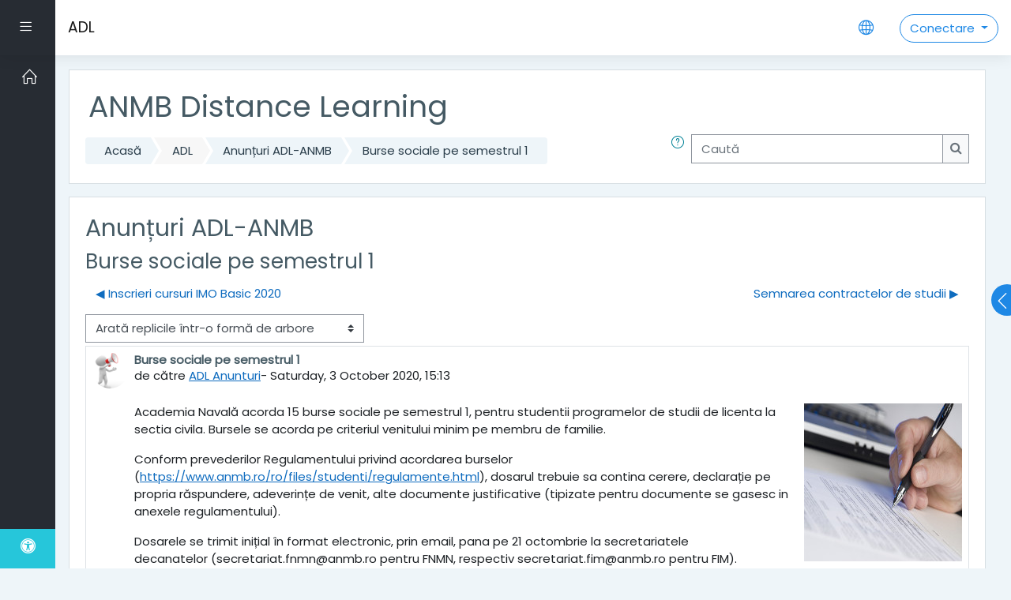

--- FILE ---
content_type: text/html; charset=utf-8
request_url: https://adl.anmb.ro/mod/forum/discuss.php?d=6272
body_size: 13403
content:
<!DOCTYPE html>

    <html  dir="ltr" lang="ro" xml:lang="ro">
    <head>
        <title>ADL: Burse sociale pe semestrul 1</title>
        <link rel="shortcut icon" href="https://adl.anmb.ro/theme/image.php/moove/theme/1731256043/favicon" />
        <meta http-equiv="Content-Type" content="text/html; charset=utf-8" />
<meta name="keywords" content="moodle, ADL: Burse sociale pe semestrul 1" />
<link rel="stylesheet" type="text/css" href="https://adl.anmb.ro/theme/yui_combo.php?rollup/3.17.2/yui-moodlesimple-min.css" /><script id="firstthemesheet" type="text/css">/** Required in order to fix style inclusion problems in IE with YUI **/</script><link rel="stylesheet" type="text/css" href="https://adl.anmb.ro/theme/styles.php/moove/1731256043_1694956756/all" />
<script>
//<![CDATA[
var M = {}; M.yui = {};
M.pageloadstarttime = new Date();
M.cfg = {"wwwroot":"https:\/\/adl.anmb.ro","sesskey":"3mWX4dnXLJ","sessiontimeout":"14400","sessiontimeoutwarning":1200,"themerev":"1731256043","slasharguments":1,"theme":"moove","iconsystemmodule":"core\/icon_system_fontawesome","jsrev":"1731256043","admin":"admin","svgicons":true,"usertimezone":"Europa\/Bucure\u0219ti","contextid":8538,"langrev":1764901202,"templaterev":"1731256043"};var yui1ConfigFn = function(me) {if(/-skin|reset|fonts|grids|base/.test(me.name)){me.type='css';me.path=me.path.replace(/\.js/,'.css');me.path=me.path.replace(/\/yui2-skin/,'/assets/skins/sam/yui2-skin')}};
var yui2ConfigFn = function(me) {var parts=me.name.replace(/^moodle-/,'').split('-'),component=parts.shift(),module=parts[0],min='-min';if(/-(skin|core)$/.test(me.name)){parts.pop();me.type='css';min=''}
if(module){var filename=parts.join('-');me.path=component+'/'+module+'/'+filename+min+'.'+me.type}else{me.path=component+'/'+component+'.'+me.type}};
YUI_config = {"debug":false,"base":"https:\/\/adl.anmb.ro\/lib\/yuilib\/3.17.2\/","comboBase":"https:\/\/adl.anmb.ro\/theme\/yui_combo.php?","combine":true,"filter":null,"insertBefore":"firstthemesheet","groups":{"yui2":{"base":"https:\/\/adl.anmb.ro\/lib\/yuilib\/2in3\/2.9.0\/build\/","comboBase":"https:\/\/adl.anmb.ro\/theme\/yui_combo.php?","combine":true,"ext":false,"root":"2in3\/2.9.0\/build\/","patterns":{"yui2-":{"group":"yui2","configFn":yui1ConfigFn}}},"moodle":{"name":"moodle","base":"https:\/\/adl.anmb.ro\/theme\/yui_combo.php?m\/1731256043\/","combine":true,"comboBase":"https:\/\/adl.anmb.ro\/theme\/yui_combo.php?","ext":false,"root":"m\/1731256043\/","patterns":{"moodle-":{"group":"moodle","configFn":yui2ConfigFn}},"filter":null,"modules":{"moodle-core-lockscroll":{"requires":["plugin","base-build"]},"moodle-core-popuphelp":{"requires":["moodle-core-tooltip"]},"moodle-core-blocks":{"requires":["base","node","io","dom","dd","dd-scroll","moodle-core-dragdrop","moodle-core-notification"]},"moodle-core-dragdrop":{"requires":["base","node","io","dom","dd","event-key","event-focus","moodle-core-notification"]},"moodle-core-languninstallconfirm":{"requires":["base","node","moodle-core-notification-confirm","moodle-core-notification-alert"]},"moodle-core-tooltip":{"requires":["base","node","io-base","moodle-core-notification-dialogue","json-parse","widget-position","widget-position-align","event-outside","cache-base"]},"moodle-core-chooserdialogue":{"requires":["base","panel","moodle-core-notification"]},"moodle-core-actionmenu":{"requires":["base","event","node-event-simulate"]},"moodle-core-event":{"requires":["event-custom"]},"moodle-core-handlebars":{"condition":{"trigger":"handlebars","when":"after"}},"moodle-core-maintenancemodetimer":{"requires":["base","node"]},"moodle-core-notification":{"requires":["moodle-core-notification-dialogue","moodle-core-notification-alert","moodle-core-notification-confirm","moodle-core-notification-exception","moodle-core-notification-ajaxexception"]},"moodle-core-notification-dialogue":{"requires":["base","node","panel","escape","event-key","dd-plugin","moodle-core-widget-focusafterclose","moodle-core-lockscroll"]},"moodle-core-notification-alert":{"requires":["moodle-core-notification-dialogue"]},"moodle-core-notification-confirm":{"requires":["moodle-core-notification-dialogue"]},"moodle-core-notification-exception":{"requires":["moodle-core-notification-dialogue"]},"moodle-core-notification-ajaxexception":{"requires":["moodle-core-notification-dialogue"]},"moodle-core-formchangechecker":{"requires":["base","event-focus","moodle-core-event"]},"moodle-core_availability-form":{"requires":["base","node","event","event-delegate","panel","moodle-core-notification-dialogue","json"]},"moodle-backup-confirmcancel":{"requires":["node","node-event-simulate","moodle-core-notification-confirm"]},"moodle-backup-backupselectall":{"requires":["node","event","node-event-simulate","anim"]},"moodle-course-categoryexpander":{"requires":["node","event-key"]},"moodle-course-dragdrop":{"requires":["base","node","io","dom","dd","dd-scroll","moodle-core-dragdrop","moodle-core-notification","moodle-course-coursebase","moodle-course-util"]},"moodle-course-formatchooser":{"requires":["base","node","node-event-simulate"]},"moodle-course-util":{"requires":["node"],"use":["moodle-course-util-base"],"submodules":{"moodle-course-util-base":{},"moodle-course-util-section":{"requires":["node","moodle-course-util-base"]},"moodle-course-util-cm":{"requires":["node","moodle-course-util-base"]}}},"moodle-course-management":{"requires":["base","node","io-base","moodle-core-notification-exception","json-parse","dd-constrain","dd-proxy","dd-drop","dd-delegate","node-event-delegate"]},"moodle-form-dateselector":{"requires":["base","node","overlay","calendar"]},"moodle-form-shortforms":{"requires":["node","base","selector-css3","moodle-core-event"]},"moodle-form-passwordunmask":{"requires":[]},"moodle-question-preview":{"requires":["base","dom","event-delegate","event-key","core_question_engine"]},"moodle-question-searchform":{"requires":["base","node"]},"moodle-question-chooser":{"requires":["moodle-core-chooserdialogue"]},"moodle-availability_completion-form":{"requires":["base","node","event","moodle-core_availability-form"]},"moodle-availability_date-form":{"requires":["base","node","event","io","moodle-core_availability-form"]},"moodle-availability_grade-form":{"requires":["base","node","event","moodle-core_availability-form"]},"moodle-availability_group-form":{"requires":["base","node","event","moodle-core_availability-form"]},"moodle-availability_grouping-form":{"requires":["base","node","event","moodle-core_availability-form"]},"moodle-availability_password-form":{"requires":["base","node","event","event-valuechange","moodle-core_availability-form"]},"moodle-availability_password-popup":{"requires":["base","node","event","moodle-core-notification-dialogue","io-base"]},"moodle-availability_profile-form":{"requires":["base","node","event","moodle-core_availability-form"]},"moodle-mod_assign-history":{"requires":["node","transition"]},"moodle-mod_attendance-groupfilter":{"requires":["base","node"]},"moodle-mod_customcert-rearrange":{"requires":["dd-delegate","dd-drag"]},"moodle-mod_quiz-autosave":{"requires":["base","node","event","event-valuechange","node-event-delegate","io-form"]},"moodle-mod_quiz-dragdrop":{"requires":["base","node","io","dom","dd","dd-scroll","moodle-core-dragdrop","moodle-core-notification","moodle-mod_quiz-quizbase","moodle-mod_quiz-util-base","moodle-mod_quiz-util-page","moodle-mod_quiz-util-slot","moodle-course-util"]},"moodle-mod_quiz-toolboxes":{"requires":["base","node","event","event-key","io","moodle-mod_quiz-quizbase","moodle-mod_quiz-util-slot","moodle-core-notification-ajaxexception"]},"moodle-mod_quiz-modform":{"requires":["base","node","event"]},"moodle-mod_quiz-util":{"requires":["node","moodle-core-actionmenu"],"use":["moodle-mod_quiz-util-base"],"submodules":{"moodle-mod_quiz-util-base":{},"moodle-mod_quiz-util-slot":{"requires":["node","moodle-mod_quiz-util-base"]},"moodle-mod_quiz-util-page":{"requires":["node","moodle-mod_quiz-util-base"]}}},"moodle-mod_quiz-questionchooser":{"requires":["moodle-core-chooserdialogue","moodle-mod_quiz-util","querystring-parse"]},"moodle-mod_quiz-quizbase":{"requires":["base","node"]},"moodle-message_airnotifier-toolboxes":{"requires":["base","node","io"]},"moodle-filter_glossary-autolinker":{"requires":["base","node","io-base","json-parse","event-delegate","overlay","moodle-core-event","moodle-core-notification-alert","moodle-core-notification-exception","moodle-core-notification-ajaxexception"]},"moodle-filter_mathjaxloader-loader":{"requires":["moodle-core-event"]},"moodle-editor_atto-editor":{"requires":["node","transition","io","overlay","escape","event","event-simulate","event-custom","node-event-html5","node-event-simulate","yui-throttle","moodle-core-notification-dialogue","moodle-core-notification-confirm","moodle-editor_atto-rangy","handlebars","timers","querystring-stringify"]},"moodle-editor_atto-plugin":{"requires":["node","base","escape","event","event-outside","handlebars","event-custom","timers","moodle-editor_atto-menu"]},"moodle-editor_atto-menu":{"requires":["moodle-core-notification-dialogue","node","event","event-custom"]},"moodle-editor_atto-rangy":{"requires":[]},"moodle-report_eventlist-eventfilter":{"requires":["base","event","node","node-event-delegate","datatable","autocomplete","autocomplete-filters"]},"moodle-report_loglive-fetchlogs":{"requires":["base","event","node","io","node-event-delegate"]},"moodle-gradereport_grader-gradereporttable":{"requires":["base","node","event","handlebars","overlay","event-hover"]},"moodle-gradereport_history-userselector":{"requires":["escape","event-delegate","event-key","handlebars","io-base","json-parse","moodle-core-notification-dialogue"]},"moodle-tool_capability-search":{"requires":["base","node"]},"moodle-tool_lp-dragdrop-reorder":{"requires":["moodle-core-dragdrop"]},"moodle-tool_monitor-dropdown":{"requires":["base","event","node"]},"moodle-assignfeedback_editpdf-editor":{"requires":["base","event","node","io","graphics","json","event-move","event-resize","transition","querystring-stringify-simple","moodle-core-notification-dialog","moodle-core-notification-alert","moodle-core-notification-warning","moodle-core-notification-exception","moodle-core-notification-ajaxexception"]},"moodle-atto_accessibilitychecker-button":{"requires":["color-base","moodle-editor_atto-plugin"]},"moodle-atto_accessibilityhelper-button":{"requires":["moodle-editor_atto-plugin"]},"moodle-atto_align-button":{"requires":["moodle-editor_atto-plugin"]},"moodle-atto_bold-button":{"requires":["moodle-editor_atto-plugin"]},"moodle-atto_charmap-button":{"requires":["moodle-editor_atto-plugin"]},"moodle-atto_clear-button":{"requires":["moodle-editor_atto-plugin"]},"moodle-atto_collapse-button":{"requires":["moodle-editor_atto-plugin"]},"moodle-atto_emojipicker-button":{"requires":["moodle-editor_atto-plugin"]},"moodle-atto_emoticon-button":{"requires":["moodle-editor_atto-plugin"]},"moodle-atto_equation-button":{"requires":["moodle-editor_atto-plugin","moodle-core-event","io","event-valuechange","tabview","array-extras"]},"moodle-atto_fullscreen-button":{"requires":["event-resize","moodle-editor_atto-plugin"]},"moodle-atto_h5p-button":{"requires":["moodle-editor_atto-plugin"]},"moodle-atto_html-button":{"requires":["promise","moodle-editor_atto-plugin","moodle-atto_html-beautify","moodle-atto_html-codemirror","event-valuechange"]},"moodle-atto_html-codemirror":{"requires":["moodle-atto_html-codemirror-skin"]},"moodle-atto_html-beautify":{},"moodle-atto_image-button":{"requires":["moodle-editor_atto-plugin"]},"moodle-atto_indent-button":{"requires":["moodle-editor_atto-plugin"]},"moodle-atto_italic-button":{"requires":["moodle-editor_atto-plugin"]},"moodle-atto_link-button":{"requires":["moodle-editor_atto-plugin"]},"moodle-atto_managefiles-button":{"requires":["moodle-editor_atto-plugin"]},"moodle-atto_managefiles-usedfiles":{"requires":["node","escape"]},"moodle-atto_media-button":{"requires":["moodle-editor_atto-plugin","moodle-form-shortforms"]},"moodle-atto_noautolink-button":{"requires":["moodle-editor_atto-plugin"]},"moodle-atto_orderedlist-button":{"requires":["moodle-editor_atto-plugin"]},"moodle-atto_recordrtc-button":{"requires":["moodle-editor_atto-plugin","moodle-atto_recordrtc-recording"]},"moodle-atto_recordrtc-recording":{"requires":["moodle-atto_recordrtc-button"]},"moodle-atto_rtl-button":{"requires":["moodle-editor_atto-plugin"]},"moodle-atto_strike-button":{"requires":["moodle-editor_atto-plugin"]},"moodle-atto_subscript-button":{"requires":["moodle-editor_atto-plugin"]},"moodle-atto_superscript-button":{"requires":["moodle-editor_atto-plugin"]},"moodle-atto_table-button":{"requires":["moodle-editor_atto-plugin","moodle-editor_atto-menu","event","event-valuechange"]},"moodle-atto_teamsmeeting-button":{"requires":["moodle-editor_atto-plugin"]},"moodle-atto_title-button":{"requires":["moodle-editor_atto-plugin"]},"moodle-atto_underline-button":{"requires":["moodle-editor_atto-plugin"]},"moodle-atto_undo-button":{"requires":["moodle-editor_atto-plugin"]},"moodle-atto_unorderedlist-button":{"requires":["moodle-editor_atto-plugin"]}}},"gallery":{"name":"gallery","base":"https:\/\/adl.anmb.ro\/lib\/yuilib\/gallery\/","combine":true,"comboBase":"https:\/\/adl.anmb.ro\/theme\/yui_combo.php?","ext":false,"root":"gallery\/1731256043\/","patterns":{"gallery-":{"group":"gallery"}}}},"modules":{"core_filepicker":{"name":"core_filepicker","fullpath":"https:\/\/adl.anmb.ro\/lib\/javascript.php\/1731256043\/repository\/filepicker.js","requires":["base","node","node-event-simulate","json","async-queue","io-base","io-upload-iframe","io-form","yui2-treeview","panel","cookie","datatable","datatable-sort","resize-plugin","dd-plugin","escape","moodle-core_filepicker","moodle-core-notification-dialogue"]},"core_comment":{"name":"core_comment","fullpath":"https:\/\/adl.anmb.ro\/lib\/javascript.php\/1731256043\/comment\/comment.js","requires":["base","io-base","node","json","yui2-animation","overlay","escape"]},"mathjax":{"name":"mathjax","fullpath":"https:\/\/cdn.jsdelivr.net\/npm\/mathjax@2.7.9\/MathJax.js?delayStartupUntil=configured"}}};
M.yui.loader = {modules: {}};

//]]>
</script>
<link rel="alternate" type="application/rss+xml" title="ADL: Anunțuri ADL-ANMB" href="https://adl.anmb.ro/rss/file.php/8538/11e960a8aca5bf2b38f8802bd487e0a6/mod_forum/403/rss.xml" />
<link rel="apple-touch-icon" sizes="180x180" href="/apple-touch-icon.png">
<link rel="icon" type="image/png" sizes="32x32" href="/favicon-32x32.png">
<link rel="icon" type="image/png" sizes="192x192" href="/android-chrome-192x192.png">
<link rel="icon" type="image/png" sizes="16x16" href="/favicon-16x16.png">
<link rel="manifest" href="/site.webmanifest">
<link rel="mask-icon" href="/safari-pinned-tab.svg" color="#5bbad5">
<meta name="msapplication-TileColor" content="#da532c">
<meta name="msapplication-TileImage" content="/mstile-144x144.png">
<meta name="theme-color" content="#ffffff">

<script src="https://cdn.onesignal.com/sdks/OneSignalSDK.js" async=""></script>
<script>
  var OneSignal = window.OneSignal || [];
  OneSignal.push(function() {
    OneSignal.init({
      appId: "bec3b485-448f-4175-aeb7-c783a3a519a6",
    });
  });
</script>

<!-- Google tag (gtag.js) -->
<script async src="https://www.googletagmanager.com/gtag/js?id=G-YVT342L9K8"></script>
<script>
  window.dataLayer = window.dataLayer || [];
  function gtag(){dataLayer.push(arguments);}
  gtag('js', new Date());
  gtag('config', 'G-YVT342L9K8');
</script>
        <meta charset="utf-8">
        <meta http-equiv="X-UA-Compatible" content="IE=edge">
        <meta name="viewport" content="width=device-width, initial-scale=1.0, user-scalable=0, minimal-ui">
    
        <link href="https://fonts.googleapis.com/css?family=Poppins" rel="stylesheet">
    </head>
    
    <body  id="page-mod-forum-discuss" class="format-site  path-mod path-mod-forum chrome dir-ltr lang-ro yui-skin-sam yui3-skin-sam adl-anmb-ro pagelayout-incourse course-1 context-8538 cmid-3846 notloggedin ">
<div class="toast-wrapper mx-auto py-0 fixed-top" role="status" aria-live="polite"></div>
    

<div id="accessibilitybar" class="fixed-top">
    <div class="container">
        <div class="bars">
            <div class="fontsize">
                <span>Dimensiunea caracterelor</span>
                <ul>
                    <li><a class="btn btn-default" data-action="decrease" title="Reduceți dimensiunea caracterelor" id="fontsize_dec">A-</a></li>
                    <li><a class="btn btn-default" data-action="reset" title="Resetați dimensiunea caracterelor" id="fontsize_reset">A</a></li>
                    <li><a class="btn btn-default" data-action="increase" title="Măriți dimensiunea caracterelor" id="fontsize_inc">A+</a></li>
                </ul>
            </div>
            <div class="sitecolor">
                <span>Culorile sitelui</span>
                <ul>
                    <li><a class="btn btn-default" data-action="reset" title="Reduceți culorile sitelui" id="sitecolor_color1">R</a></li>
                    <li><a class="btn btn-default" data-action="sitecolor-color-2" title="Contrast mic 1" id="sitecolor_color2">A</a></li>
                    <li><a class="btn btn-default" data-action="sitecolor-color-3" title="Contrast mic 2" id="sitecolor_color3">A</a></li>
                    <li><a class="btn btn-default" data-action="sitecolor-color-4" title="Contrast mare" id="sitecolor_color4">A</a></li>
                </ul>
            </div>
        </div>
    </div>
</div>
<nav class="fixed-top navbar navbar-light navbar-expand moodle-has-zindex">
        <div data-region="drawer-toggle" class="d-inline-block mr-3 drawer-toggle">
            <button aria-expanded="false" aria-controls="nav-drawer" type="button" class="btn nav-link float-sm-left mr-1" data-action="toggle-drawer" data-side="left" data-preference="drawer-open-nav"><i class="slicon-menu"></i><span class="sr-only">Panou lateral</span></button>
        </div>

    <a href="https://adl.anmb.ro" class="navbar-brand 
            d-none d-sm-inline
            ">
            <span class="site-name d-none d-md-inline">ADL</span>
    </a>

    <ul class="navbar-nav d-none d-md-flex custom-menus">
        <!-- custom_menu -->
        
        <!-- page_heading_menu -->
        
    </ul>
    <ul class="nav navbar-nav ml-auto">
        <div class="d-none d-lg-block">
            
        </div>

        <li class="nav-item lang-menu">
            <div class="dropdown nav-item">
    <a class="dropdown-toggle nav-link" id="drop-down-69714e138c96569714e138749d17" data-toggle="dropdown" aria-haspopup="true" aria-expanded="false" href="#">
        <i class="slicon-globe"></i>
    </a>
    <div class="dropdown-menu" aria-labelledby="drop-down-69714e138c96569714e138749d17">
                <a class="dropdown-item" href="https://adl.anmb.ro/mod/forum/discuss.php?d=6272&amp;lang=en" title="Limbă">English ‎(en)‎</a>
                <a class="dropdown-item" href="https://adl.anmb.ro/mod/forum/discuss.php?d=6272&amp;lang=ro" title="Limbă">Română ‎(ro)‎</a>
    </div>
</div>
        </li>

        

        <li class="usermenu d-none d-lg-block">
    <div class="dropdown">
        <a class="btn btn-login-top dropdown-toggle" data-toggle="dropdown" aria-haspopup="true" aria-expanded="false">
            Conectare
        </a>

        <div class="dropdown-menu dropdown-menu-right" id="loginbox">
            <div class="card">
                <div class="card-body">
                    <h3>Acces la platformă</h3>
                    <form class="signup-form" action="https://adl.anmb.ro/login/index.php" method="POST" role="form">
                        <input type="hidden" name="logintoken" value="kokGcJeoBxoD6Nhk0PdFgHwmYQVD6fuu">
                        <label for="username">
                                Nume de utilizator/ e-mail
                        </label>
                        <div class="input-group">
                            <div class="input-group-addon"><i class="fa fa-envelope add-on"></i></div>
                            <input type="text" class="form-control" id="username" name="username" placeholder="Nume de utilizator" required />
                        </div>
                
                        <label for="password">Parolă</label>
                        <div class="input-group">
                            <div class="input-group-addon"><i class="fa fa-lock add-on"></i></div>
                            <input type="password" class="form-control" id="password" name="password" placeholder="Parolă" required />
                        </div>
                
                        <div class="sign-up-btn">
                            <button type="submit" class="btn btn-primary">Conectare</button>
                        </div>
                    </form>
                
                
                    <p class="my-2"><a href="https://adl.anmb.ro/login/forgot_password.php">Ați uitat numele de utilizator sau parola?</a></p>
                
                
                        <form action="https://adl.anmb.ro/login/index.php" method="post" id="guestlogin">
                            <input type="hidden" name="username" value="guest" />
                            <input type="hidden" name="password" value="guest" />
                            <input type="hidden" name="logintoken" value="kokGcJeoBxoD6Nhk0PdFgHwmYQVD6fuu">
                            <button class="btn btn-default btn-block mt-2" type="submit">Conectați-vă ca vizitator</button>
                        </form>
                </div>
            </div>
        </div>
    </div>
</li>
<li class="usermenu d-lg-none">
    <a class="btn btn-login-top" href="https://adl.anmb.ro/login/index.php">Conectare</a>
</li>
    </ul>
</nav>
    
    <div id="page-wrapper">
    
        <div>
    <a class="sr-only sr-only-focusable" href="#maincontent">Sari la conţinutul principal</a>
</div><script src="https://adl.anmb.ro/lib/javascript.php/1731256043/lib/babel-polyfill/polyfill.min.js"></script>
<script src="https://adl.anmb.ro/lib/javascript.php/1731256043/lib/polyfills/polyfill.js"></script>
<script src="https://adl.anmb.ro/theme/yui_combo.php?rollup/3.17.2/yui-moodlesimple-min.js"></script><script src="https://adl.anmb.ro/lib/javascript.php/1731256043/lib/javascript-static.js"></script>
<script>
//<![CDATA[
document.body.className += ' jsenabled';
//]]>
</script>


    <div id="page" class="container-fluid d-print-block">
        <header id="page-header" class="row">
    <div class="col-12 pt-3 pb-3">
        <div class="card ">
            <div class="card-body ">
                <div class="d-flex align-items-center">
                    <div class="mr-auto">
                        <div class="page-context-header"><div class="page-header-headings"><h1>ANMB Distance Learning</h1></div></div>
                    </div>

                    <div class="header-actions-container flex-shrink-0" data-region="header-actions-container">
                    </div>
                </div>
                <div class="d-flex flex-wrap">
                    <div id="page-navbar">
                        <nav>
    <ol class="breadcrumb">
                <li class="breadcrumb-item"><a href="https://adl.anmb.ro/" >Acasă</a></li>
                <li class="breadcrumb-item"><span class="no-link">ADL</span></li>
                <li class="breadcrumb-item"><a href="https://adl.anmb.ro/mod/forum/view.php?id=3846" title="Forum">Anunțuri ADL-ANMB</a></li>
                <li class="breadcrumb-item"><a href="https://adl.anmb.ro/mod/forum/discuss.php?d=6272" >Burse sociale pe semestrul 1</a></li>
    </ol>
</nav>
                    </div>
                    <div class="ml-auto d-flex">
                        <a class="btn btn-link p-0" role="button"
        data-container="body" data-toggle="popover"
        data-placement="right" data-content="&lt;div class=&quot;no-overflow&quot;&gt;&lt;p&gt;Pentru căutarea de bază a unuia sau a mai multor cuvinte oriunde în text, trebuie doar să le tastați separat prin spații. Se folosesc toate cuvintele mai lungi de două caractere.&lt;/p&gt;

&lt;p&gt;Pentru căutare avansată, apăsați butonul de căutare, fără să tastați ceva în caseta de căutare, pentru a accesa formularul de căutare avansată.&lt;/p&gt;
&lt;/div&gt; "
        data-html="true" tabindex="0" data-trigger="focus">
      <i class="icon fa slicon-question text-info fa-fw "  title="Asistență Caută" role="img" aria-label="Asistență Caută"></i>
    </a>
<div class="simplesearchform ">
    <form autocomplete="off" action="https://adl.anmb.ro/mod/forum/search.php" method="get" accept-charset="utf-8" class="mform form-inline simplesearchform">
        <input type="hidden" name="id" value="1">
    <div class="input-group">
        <label for="searchinput-69714e138749a69714e138749d1">
            <span class="sr-only">Caută</span>
        </label>
        <input type="text"
           id="searchinput-69714e138749a69714e138749d1"
           class="form-control"
           placeholder="Caută"
           aria-label="Caută"
           name="search"
           data-region="input"
           autocomplete="off"
           value=""
        >
        <div class="input-group-append">
            <button type="submit" class="btn btn-submit  search-icon">
                <i class="icon fa fa-search fa-fw "   ></i>
                <span class="sr-only">Caută</span>
            </button>
        </div>

    </div>
    </form>
</div>
                    </div>
                    <div id="course-header">
                        
                    </div>
                </div>
            </div>
        </div>
    </div>
</header>

        <div id="page-content" class="row pb-3 d-print-block">
            <div id="region-main-box" class="col-12">

                <section id="region-main">
                    <div class="card">
                        <div class="card-body">
                            <span class="notifications" id="user-notifications"></span>
                            <div role="main"><span id="maincontent"></span><h2>Anunțuri ADL-ANMB</h2><h3 class="discussionname">Burse sociale pe semestrul 1</h3><div id="discussion-container-69714e139345269714e138749d21" data-content="forum-discussion">
    <div class="discussion-nav clearfix"><ul><li class="prev-discussion"><a aria-label="Discuții precedente: Inscrieri cursuri IMO Basic 2020" class="btn btn-link" href="https://adl.anmb.ro/mod/forum/discuss.php?d=2025">&#x25C0;&#xFE0E; Inscrieri cursuri IMO Basic 2020</a></li><li class="next-discussion"><a aria-label="Următoarea discuție: Semnarea contractelor de studii" class="btn btn-link" href="https://adl.anmb.ro/mod/forum/discuss.php?d=6347">Semnarea contractelor de studii &#x25B6;&#xFE0E;</a></li></ul></div>

    <div class="d-flex flex-wrap mb-1">
        <div></div>
        <div class=""><div class="singleselect d-inline-block">
    <form method="get" action="https://adl.anmb.ro/mod/forum/discuss.php" class="form-inline" id="mode">
            <input type="hidden" name="d" value="6272">
            <label for="single_select69714e138749d20" class="accesshide">
                Afişează mod
            </label>
        <select  id="single_select69714e138749d20" class="custom-select singleselect" name="mode"
                 >
                    <option  value="1" >Arată replicile liniar, mai întâi cele vechi</option>
                    <option  value="-1" >Arată replicile liniar, mai întâi cele recente</option>
                    <option  value="2" >Arată replicile într-o formă întreţesută</option>
                    <option  value="3" selected>Arată replicile într-o formă de arbore</option>
        </select>
        <noscript>
            <input type="submit" class="btn btn-secondary ml-1" value="Mergi">
        </noscript>
    </form>
</div></div>
        <div class="ml-2"></div>
    </div>


<article
        id="p9066"
        class="forum-post-container mb-2"
        data-post-id="9066"
        data-region="post"
        data-target="9066-target"
        tabindex="0"
        aria-labelledby="post-header-9066-69714e1390e2c69714e138749d19"
        aria-describedby="post-content-9066"
    >
        <div
            class="d-flex border p-2 mb-2 forumpost focus-target  firstpost starter"
            aria-label='Burse sociale pe semestrul 1 de către ADL Anunturi'
            data-post-id="9066" data-content="forum-post"
        >
            
    
            <div class="d-flex flex-column w-100"  data-region-content="forum-post-core">
                <header id="post-header-9066-69714e1390e2c69714e138749d19" class="mb-2 header row d-flex">
                            <div class="mr-2" style="width: 45px;">
                                    <img
                                        class="rounded-circle w-100"
                                        src="https://adl.anmb.ro/pluginfile.php/31019/user/icon/moove/f1?rev=258640"
                                        alt="Fotografia lui ADL Anunturi"
                                        aria-hidden="true"
                                        title="Fotografia lui ADL Anunturi"
                                    >
                            </div>
                    <div class="d-flex flex-column">
                            <h3 class="h6 font-weight-bold mb-0" data-region-content="forum-post-core-subject" data-reply-subject="Re: Burse sociale pe semestrul 1" >Burse sociale pe semestrul 1</h3>
                            <div class="mb-3" tabindex="-1">
                                de către <a href="https://adl.anmb.ro/user/view.php?id=4133&course=1">ADL Anunturi</a>- <time datetime="2020-10-03T15:13:46+03:00">Saturday, 3 October 2020, 15:13</time>
                        </div>
                            <span class="sr-only">Număr de răspunsuri: 0</span>
                    </div>
                </header>
    
                <div class="d-flex body-content-container">
                            <div class="mr-2 author-groups-container" style="width: 45px; flex-shrink: 0">
                            </div>
    
                    <div class="no-overflow w-100 content-alignment-container">
                        <div id="post-content-9066" class="post-content-container">
                            <p><img src="https://adl.anmb.ro/pluginfile.php/8538/mod_forum/post/9066/cerere%20-%20scris%20de%20mana%20-%20mic.jpg" alt="" width="200" height="200" class="img-responsive atto_image_button_right" align="right" />Academia Navală acorda 15 burse sociale pe semestrul 1, pentru studentii programelor de studii de licenta la sectia civila. Bursele se acorda pe criteriul venitului minim pe membru de familie.</p><p>Conform prevederilor Regulamentului privind acordarea burselor (<a href="https://www.anmb.ro/ro/files/studenti/regulamente.html">https://www.anmb.ro/ro/files/studenti/regulamente.html</a>), dosarul trebuie sa contina cerere, declarație pe propria răspundere, adeverințe de venit, alte documente justificative (tipizate pentru documente se gasesc in anexele regulamentului).</p><p>Dosarele se trimit inițial în format electronic, prin email, pana pe 21 octombrie la secretariatele decanatelor (secretariat.fnmn@anmb.ro pentru FNMN, respectiv secretariat.fim@anmb.ro pentru FIM). Documentele originale vor fi predate ulterior în format fizic la secretariatele decanatelor (sala L-P09 pentru FNMN, respectiv LI-P11 pentru FIM).</p><br /><p></p>
                        </div>
    
    
    
                            
    
    
                                <div class="d-flex flex-wrap">
                                        <div
                                            class="post-actions d-flex align-self-end justify-content-end flex-wrap ml-auto"
                                            data-region="post-actions-container"
                                            role="menubar"
                                            aria-label='Burse sociale pe semestrul 1 de către ADL Anunturi'
                                            aria-controls="p9066"
                                        >
                                                    <a
                                                        data-region="post-action"
                                                        href="https://adl.anmb.ro/mod/forum/discuss.php?d=6272#p9066"
                                                        class="btn btn-link"
                                                        title="Link permanent către această postare"
                                                        aria-label="Link permanent către această postare"
                                                        role="menuitem"
                                                    >
                                                        Permalink
                                                    </a>
                                        </div>
                                </div>
    
                            
                    </div>
                </div>
            </div>
        </div>
    
        <div class="indent" data-region="replies-container">
        </div>
    </article>

<div class="discussion-nav clearfix"><ul><li class="prev-discussion"><a aria-label="Discuții precedente: Inscrieri cursuri IMO Basic 2020" class="btn btn-link" href="https://adl.anmb.ro/mod/forum/discuss.php?d=2025">&#x25C0;&#xFE0E; Inscrieri cursuri IMO Basic 2020</a></li><li class="next-discussion"><a aria-label="Următoarea discuție: Semnarea contractelor de studii" class="btn btn-link" href="https://adl.anmb.ro/mod/forum/discuss.php?d=6347">Semnarea contractelor de studii &#x25B6;&#xFE0E;</a></li></ul></div>
</div></div>
                            
                        </div>
                    </div>

                    <div class="card activity-navigation">
    <div class="card-body">
        <div class="row">
    <div class="col-md-4">                <div id="prev-activity" class="float-left">
                        <span class="nav-guide">
                            Previous activity
                        </span>
                            <a href="https://adl.anmb.ro/mod/page/view.php?id=452&forceview=1" id="prev-activity-link" class="btn btn-link" >&#x25C0;&#xFE0E; Sunt student. Cum imi accesez contul?</a>
                </div>
</div>
    <div class="col-md-4">                <div class="mdl-align">
                    <div class="urlselect">
    <form method="post" action="https://adl.anmb.ro/course/jumpto.php" class="form-inline" id="url_select_f69714e138749d18">
        <input type="hidden" name="sesskey" value="3mWX4dnXLJ">
            <label for="jump-to-activity" class="sr-only">
                Sari la...
            </label>
        <select  id="jump-to-activity" class="custom-select urlselect" name="jump"
                 >
                    <option value="" selected>Sari la...</option>
                    <option value="/mod/page/view.php?id=452&amp;forceview=1" >Sunt student. Cum imi accesez contul?</option>
                    <option value="/mod/forum/view.php?id=10872&amp;forceview=1" >Anunțuri FNMN</option>
                    <option value="/mod/forum/view.php?id=11104&amp;forceview=1" >Anunțuri FIM</option>
                    <option value="/mod/page/view.php?id=17798&amp;forceview=1" >Politica de confidentialitate</option>
                    <option value="/mod/feedback/view.php?id=15313&amp;forceview=1" >Chestionar</option>
        </select>
            <noscript>
                <input type="submit" class="btn btn-secondary ml-1" value="Mergi">
            </noscript>
    </form>
</div>

                </div>
</div>
    <div class="col-md-4">                <div id="next-activity" class="float-right">
                        <span class="nav-guide">
                            următoarea activitate
                        </span>
                            <a href="https://adl.anmb.ro/mod/forum/view.php?id=10872&forceview=1" id="next-activity-link" class="btn btn-link" >Anunțuri FNMN &#x25B6;&#xFE0E;</a>
                </div>
</div>
</div>
    </div>
</div>
                </section>
            </div>
        </div>
    </div>

            <i id="sidepreopen-control"
                aria-expanded="false"
                aria-controls="sidepre-blocks"
                data-action="toggle-drawer"
                data-side="right"
                data-preference="sidepre-open"
                title="Afișează/ascunde block-uri">
            </i>
    
            <section id="sidepre-blocks" data-region="blocks-column" class="hidden-print">
                <aside id="block-region-side-pre" class="block-region" data-blockregion="side-pre" data-droptarget="1"><a href="#sb-2" class="sr-only sr-only-focusable">Omite Meniu principal</a>

<section id="inst40525"
     class=" block_navigation block  card mb-3"
     role="navigation"
     data-block="navigation"
          aria-labelledby="instance-40525-header"
     >

    <div class="card-body p-3">

            <h5 id="instance-40525-header" class="card-title d-inline">Meniu principal</h5>


        <div class="card-text content mt-3">
            <ul class="block_tree list" role="tree" data-ajax-loader="block_navigation/nav_loader"><li class="type_unknown depth_1 contains_branch" role="treeitem" aria-expanded="true" aria-owns="random69714e138749d3_group" data-collapsible="false" aria-labelledby="random69714e138749d2_label_1_1"><p class="tree_item branch canexpand navigation_node"><a tabindex="-1" id="random69714e138749d2_label_1_1" href="https://adl.anmb.ro/">Acasă</a></p><ul id="random69714e138749d3_group" role="group"><li class="type_activity depth_2 item_with_icon" role="treeitem" aria-labelledby="random69714e138749d4_label_2_3"><p class="tree_item hasicon"><a tabindex="-1" id="random69714e138749d4_label_2_3" title="Pagină" href="https://adl.anmb.ro/mod/page/view.php?id=452"><img class="icon navicon" alt="Pagină" title="Pagină" src="https://adl.anmb.ro/theme/image.php/moove/page/1731256043/icon" /><span class="item-content-wrap">Sunt student. Cum imi accesez contul?</span></a></p></li><li class="type_activity depth_2 item_with_icon contains_branch" role="treeitem" aria-expanded="true" aria-owns="random69714e138749d6_group" aria-labelledby="random69714e138749d4_label_2_4"><p class="tree_item hasicon branch"><a tabindex="-1" id="random69714e138749d4_label_2_4" title="Forum" href="https://adl.anmb.ro/mod/forum/view.php?id=3846"><img class="icon navicon" alt="Forum" title="Forum" src="https://adl.anmb.ro/theme/image.php/moove/forum/1731256043/icon" /><span class="item-content-wrap">Anunțuri ADL-ANMB</span></a></p><ul id="random69714e138749d6_group" role="group"><li class="type_custom depth_3 item_with_icon current_branch" role="treeitem" aria-labelledby="random69714e138749d7_label_3_5"><p class="tree_item hasicon active_tree_node"><a tabindex="-1" id="random69714e138749d7_label_3_5" href="https://adl.anmb.ro/mod/forum/discuss.php?d=6272"><i class="icon fa slicon-options fa-fw navicon"   ></i><span class="item-content-wrap">Burse sociale pe semestrul 1</span></a></p></li></ul></li><li class="type_activity depth_2 item_with_icon" role="treeitem" aria-labelledby="random69714e138749d4_label_2_6"><p class="tree_item hasicon"><a tabindex="-1" id="random69714e138749d4_label_2_6" title="Forum" href="https://adl.anmb.ro/mod/forum/view.php?id=10872"><img class="icon navicon" alt="Forum" title="Forum" src="https://adl.anmb.ro/theme/image.php/moove/forum/1731256043/icon" /><span class="item-content-wrap">Anunțuri FNMN</span></a></p></li><li class="type_activity depth_2 item_with_icon" role="treeitem" aria-labelledby="random69714e138749d4_label_2_7"><p class="tree_item hasicon"><a tabindex="-1" id="random69714e138749d4_label_2_7" title="Forum" href="https://adl.anmb.ro/mod/forum/view.php?id=11104"><img class="icon navicon" alt="Forum" title="Forum" src="https://adl.anmb.ro/theme/image.php/moove/forum/1731256043/icon" /><span class="item-content-wrap">Anunțuri FIM</span></a></p></li><li class="type_activity depth_2 item_with_icon" role="treeitem" aria-labelledby="random69714e138749d4_label_2_8"><p class="tree_item hasicon"><a tabindex="-1" id="random69714e138749d4_label_2_8" title="Pagină" href="https://adl.anmb.ro/mod/page/view.php?id=17798"><img class="icon navicon" alt="Pagină" title="Pagină" src="https://adl.anmb.ro/theme/image.php/moove/page/1731256043/icon" /><span class="item-content-wrap">Politica de confidentialitate</span></a></p></li><li class="type_system depth_2 contains_branch" role="treeitem" aria-expanded="false" data-requires-ajax="true" data-loaded="false" data-node-id="expandable_branch_0_courses" data-node-key="courses" data-node-type="0" aria-labelledby="random69714e138749d4_label_2_9"><p class="tree_item branch" id="expandable_branch_0_courses"><a tabindex="-1" id="random69714e138749d4_label_2_9" href="https://adl.anmb.ro/course/index.php">Cursuri</a></p></li></ul></li></ul>
            <div class="footer"></div>
            
        </div>

    </div>

</section>

  <span id="sb-2"></span><a href="#sb-3" class="sr-only sr-only-focusable">Omite Cursuri IMO</a>

<section id="inst27047"
     class=" block_html block  card mb-3"
     role="complementary"
     data-block="html"
          aria-labelledby="instance-27047-header"
     >

    <div class="card-body p-3">

            <h5 id="instance-27047-header" class="card-title d-inline">Cursuri IMO</h5>


        <div class="card-text content mt-3">
            <div class="no-overflow"><div style="text-align: center;"><a href="https://adl.anmb.ro/course/view.php?id=1107"><img src="https://adl.anmb.ro/pluginfile.php/61367/block_html/content/IMO%20logo.png" style="max-width:100%; height: 120px"></a><br>Abonați-vă la pagina <a href="https://adl.anmb.ro/course/view.php?id=1107">Cursuri IMO</a> pentru a fi la curent cu derularea cursurilor STCW prin parteneriat cu CERONAV.</div></div>
            <div class="footer"></div>
            
        </div>

    </div>

</section>

  <span id="sb-3"></span><a href="#sb-4" class="sr-only sr-only-focusable">Omite Administrare</a>

<section id="inst42428"
     class=" block_settings block  card mb-3"
     role="navigation"
     data-block="settings"
          aria-labelledby="instance-42428-header"
     >

    <div class="card-body p-3">

            <h5 id="instance-42428-header" class="card-title d-inline">Administrare</h5>


        <div class="card-text content mt-3">
            <div id="settingsnav" class="box py-3 block_tree_box"><ul class="block_tree list" role="tree" data-ajax-loader="block_navigation/site_admin_loader"><li class="type_setting depth_1 contains_branch" tabindex="-1" role="treeitem" aria-expanded="true" aria-owns="random69714e138749d12_group"><p class="tree_item root_node tree_item branch"><span tabindex="0">Administrare forum</span></p><ul id="random69714e138749d12_group" role="group"><li class="type_setting depth_2 item_with_icon" tabindex="-1" role="treeitem"><p class="tree_item hasicon tree_item leaf"><a href="https://adl.anmb.ro/rss/file.php/8538/11e960a8aca5bf2b38f8802bd487e0a6/mod_forum/403/rss.xml"><i class="icon fa fa-rss fa-fw navicon"   ></i>Fluxul RSS al intervenţiilor</a></p></li></ul></li></ul></div>
            <div class="footer"></div>
            
        </div>

    </div>

</section>

  <span id="sb-4"></span><a href="#sb-5" class="sr-only sr-only-focusable">Omite Legaturi utile</a>

<section id="inst14229"
     class=" block_html block  card mb-3"
     role="complementary"
     data-block="html"
          aria-labelledby="instance-14229-header"
     >

    <div class="card-body p-3">

            <h5 id="instance-14229-header" class="card-title d-inline">Legaturi utile</h5>


        <div class="card-text content mt-3">
            <div class="no-overflow"><ul>
<li><a href="https://www.anmb.ro" target="_blank">Academia Navală "Mircea cel Bătrân"</a>
</li><li><a href="https://biblioteca.anmb.ro/liberty3" target="_blank">Biblioteca Academiei Navale "Mircea cel Bătrân"</a>
</li><li><a href="https://www.edu.ro/%C3%AEnv%C4%83%C8%9B%C4%83m%C3%A2nt-superior-0" target="_blank">Ministerul Educației Naționale</a>
</li><li><a href="http://www.aracis.ro/" target="_blank">Agenţia Română de Asigurare a Calităţii în Învăţământul Superior</a>
</li><li><a href="https://portal.rna.ro/" target="_blank">Autoritatea Navală Română</a>
</li><li><a href="https://www.ceronav.ro" target="_parent">CERONAV</a>
</li></ul></div>
            <div class="footer"></div>
            
        </div>

    </div>

</section>

  <span id="sb-5"></span></aside>
            </section>
    
        
    
            <div id="nav-drawer" data-region="drawer" class="hidden-print moodle-has-zindex closed" aria-hidden="true" tabindex="-1">
                <ul class="list-group metismenu">
                                <li class="list-group-item list-group-item-action " data-key="home">
                                    <a href="https://adl.anmb.ro/">
                                        <span class="text m-l-0">Acasă</span>
                                    </a>
                                </li>
                </ul>            </div>
            
            <div id="nav-drawer-footer">
                <span id="themesettings-control">
                    <i title="Accessibility settings"
                       class="fa fa-universal-access">
                    </i>
                    <span class="text">Accessibility settings</span>
                </span>
            </div>
    </div><!-- Ends .page-wrapper -->
    
<div id="top-footer">
  <div class="container-fluid">
    <div class="row">
        <div class="col-md-7 contact">
            <h3>Ține legătura</h3>
            <h4>Academia Navală "Mircea cel Bătrân"</h4>
            <ul>
                    <li>
                        <i class="slicon-globe"></i>
                        <a href="https://adl.anmb.ro" target="_blank">https://adl.anmb.ro</a>
                    </li>
                    <li>
                        <i class="slicon-phone"></i>
                        <a href="tel:+40241-626200" target="_blank">+40241-626200</a>
                    </li>
                    <li>
                        <i class="slicon-envelope"></i>
                        <a href="mailto:adl@anmb.ro" target="_blank">adl@anmb.ro</a>
                    </li>
            </ul>
        </div>
        <div class="col-md-5 social">
          <ul>
                <li>
                  <a href="https://www.facebook.com/ADL.ANMB" target="_blank" class="facebook btn">
                    <i class="slicon-social-facebook"></i>
                  </a>
                </li>

                <li>
                  <a href="https://twitter.com/ADL_ANMB" target="_blank" class="twitter btn">
                    <i class="slicon-social-twitter"></i>
                  </a>
                </li>

                <li>
                  <a href="https://www.linkedin.com/in/adl-anmb/" target="_blank" class="linkedin btn">
                    <i class="slicon-social-linkedin"></i>
                  </a>
                </li>

                <li>
                  <a href="https://www.youtube.com/@adlanmb7054" target="_blank" class="youtube btn">
                    <i class="slicon-social-youtube"></i>
                  </a>
                </li>



          </ul>

          <div class="plugins_standard_footer_html"><div class="tool_dataprivacy mb-2"><a class="btn btn-default" href="https://adl.anmb.ro/admin/tool/dataprivacy/summary.php"><i class='slicon-folder-alt'></i> Rezumatul păstrării datelor</a></div><div class="mobilefooter mb-2"><a class="btn btn-primary" href="https://download.moodle.org/mobile?version=2021051718&amp;lang=ro&amp;iosappid=633359593&amp;androidappid=com.moodle.moodlemobile"><i class='slicon-screen-smartphone'></i> Obțineți aplicația mobilă</a></div></div>
        </div>
    </div>
  </div>
</div>
<footer id="page-footer" class="p-y-1">
  <div class="container-fluid">
      <div id="course-footer"></div>

      <div class="madewithmoodle">
          <p>Realizat cu mândrie</p>
          <a href="https://moodle.org"><img src="https://adl.anmb.ro/theme/moove/pix/moodle-logo-white.png" alt="Moodle logo"></a>
      </div>

      <div class="madeby">
          <p>Realizat cu <i class="text-danger fa fa-heart"></i> de către <a href="http://conecti.me">conecti.me</a></p>
      </div>
  </div>
</footer>

<script>
//<![CDATA[
var require = {
    baseUrl : 'https://adl.anmb.ro/lib/requirejs.php/1731256043/',
    // We only support AMD modules with an explicit define() statement.
    enforceDefine: true,
    skipDataMain: true,
    waitSeconds : 0,

    paths: {
        jquery: 'https://adl.anmb.ro/lib/javascript.php/1731256043/lib/jquery/jquery-3.5.1.min',
        jqueryui: 'https://adl.anmb.ro/lib/javascript.php/1731256043/lib/jquery/ui-1.13.2/jquery-ui.min',
        jqueryprivate: 'https://adl.anmb.ro/lib/javascript.php/1731256043/lib/requirejs/jquery-private'
    },

    // Custom jquery config map.
    map: {
      // '*' means all modules will get 'jqueryprivate'
      // for their 'jquery' dependency.
      '*': { jquery: 'jqueryprivate' },
      // Stub module for 'process'. This is a workaround for a bug in MathJax (see MDL-60458).
      '*': { process: 'core/first' },

      // 'jquery-private' wants the real jQuery module
      // though. If this line was not here, there would
      // be an unresolvable cyclic dependency.
      jqueryprivate: { jquery: 'jquery' }
    }
};

//]]>
</script>
<script src="https://adl.anmb.ro/lib/javascript.php/1731256043/lib/requirejs/require.min.js"></script>
<script>
//<![CDATA[
M.util.js_pending("core/first");
require(['core/first'], function() {
require(['core/prefetch'])
;
require(["media_videojs/loader"], function(loader) {
    loader.setUp('en');
});;
M.util.js_pending('block_messageteacher/form'); require(['block_messageteacher/form'], function(amd) {amd.init(); M.util.js_complete('block_messageteacher/form');});;
M.util.js_pending('block_navigation/navblock'); require(['block_navigation/navblock'], function(amd) {amd.init("40525"); M.util.js_complete('block_navigation/navblock');});;
M.util.js_pending('block_settings/settingsblock'); require(['block_settings/settingsblock'], function(amd) {amd.init("42428", null); M.util.js_complete('block_settings/settingsblock');});;

require(['jquery', 'core/custom_interaction_events'], function($, CustomEvents) {
    CustomEvents.define('#single_select69714e138749d16', [CustomEvents.events.accessibleChange]);
    $('#single_select69714e138749d16').on(CustomEvents.events.accessibleChange, function() {
        var ignore = $(this).find(':selected').attr('data-ignore');
        if (typeof ignore === typeof undefined) {
            $('#single_select_f69714e138749d15').submit();
        }
    });
});
;

        require(['jquery', 'core/custom_interaction_events'], function($, CustomEvents) {
            CustomEvents.define('#jump-to-activity', [CustomEvents.events.accessibleChange]);
            $('#jump-to-activity').on(CustomEvents.events.accessibleChange, function() {
                if (!$(this).val()) {
                    return false;
                }
                $('#url_select_f69714e138749d18').submit();
            });
        });
    ;

require(['theme_boost/loader']);

require(['theme_boost/drawer'], function(mod) {
    mod.init();
});

require(['theme_moove/metismenu', 'jquery'], function(metisMenu, $) {
    $(".metismenu").metisMenu();
});

require([], function() {
    var iconsearch = document.querySelector('.moove-search-input .slicon-magnifier');
    var btnclosesearch = document.querySelector('.search-input-form .close-search');
    var searchinputform = document.querySelector('.moove-search-input');

    if (iconsearch) {

        var togglesearchinputform = function() {
            searchinputform.classList.toggle('expanded');
        }

        iconsearch.onclick = togglesearchinputform;
        btnclosesearch.onclick = togglesearchinputform;
    }
});

require(['theme_moove/accessibilitybar'], function(bar) {
    bar.init();
});

require(['theme_moove/themesettings'], function(themesettings) {
    themesettings.init();
});

;

require(['jquery', 'core/custom_interaction_events'], function($, CustomEvents) {
    CustomEvents.define('#single_select69714e138749d20', [CustomEvents.events.accessibleChange]);
    $('#single_select69714e138749d20').on(CustomEvents.events.accessibleChange, function() {
        var ignore = $(this).find(':selected').attr('data-ignore');
        if (typeof ignore === typeof undefined) {
            $('#mode').submit();
        }
    });
});
;

require(
[
    'jquery',
    'core/templates',
    'mod_forum/discussion',
    'mod_forum/posts_list',
    'mod_forum/lock_toggle',
    'mod_forum/favourite_toggle',
    'mod_forum/pin_toggle',
    'mod_forum/subscription_toggle'
],
function(
    $,
    Templates,
    Discussion,
    PostsList,
    LockToggle,
    FavouriteToggle,
    Pin,
    SubscribeToggle
) {
    var root = $("[data-content='forum-discussion']");
    Discussion.init(root);
    PostsList.init(root, "");
    root = $('[data-container="discussion-tools"]');
    LockToggle.init(root, true);
    FavouriteToggle.init(root, true, function(toggleElement, context) {
        return Templates.render('mod_forum/discussion_favourite_toggle', context)
            .then(function(html, js) {
                return Templates.replaceNode(toggleElement, html, js);
            });
    });
    Pin.init(root, true, function(toggleElement, context) {
        return Templates.render('mod_forum/discussion_pin_toggle', context)
            .then(function(html, js) {
                return Templates.replaceNode(toggleElement, html, js);
            });
    });
    SubscribeToggle.init(root, true, function(toggleElement, context) {
        return Templates.render('mod_forum/discussion_subscription_toggle', context)
            .then(function(html, js) {
                return Templates.replaceNode(toggleElement, html, js);
            });
    });
});
;
M.util.js_pending('core/notification'); require(['core/notification'], function(amd) {amd.init(8538, []); M.util.js_complete('core/notification');});;
M.util.js_pending('core/log'); require(['core/log'], function(amd) {amd.setConfig({"level":"warn"}); M.util.js_complete('core/log');});;
M.util.js_pending('core/page_global'); require(['core/page_global'], function(amd) {amd.init(); M.util.js_complete('core/page_global');});
    M.util.js_complete("core/first");
});
//]]>
</script>
<script>
//<![CDATA[
M.str = {"moodle":{"lastmodified":"Ultima modificare","name":"Nume","error":"Eroare","info":"Informa\u021bii","yes":"Da","no":"Nu","ok":"OK","viewallcourses":"Vizualiza\u021bi toate cursurile","cancel":"Anulare","confirm":"Confirm\u0103","areyousure":"Sunte\u021bi sigur?","closebuttontitle":"\u00cenchide","unknownerror":"Eroare necunoscut\u0103","file":"Fi\u0219ier","url":"URL","collapseall":"Restr\u00e2nge toate sec\u021biunile","expandall":"Extinde toate sec\u021biunile"},"repository":{"type":"Tip","size":"Dimensiune","invalidjson":"\u0218ir de caractere JSON invalid","nofilesattached":"Nu exist\u0103 fi\u0219iere ata\u0219ate","filepicker":"Selector de fi\u0219iere","logout":"Logout","nofilesavailable":"Nu sunt fi\u0219iere disponibile","norepositoriesavailable":"Ne pare r\u0103u, niciunul dintre depozitele dumneavoastr\u0103 curente nu pot returna fi\u0219iere \u00een formatul cerut.","fileexistsdialogheader":"Fi\u0219ierul exist\u0103","fileexistsdialog_editor":"Un fi\u0219ier cu acest nume a fost deja ata\u0219at textului pe care \u00eel edita\u021bi","fileexistsdialog_filemanager":"Un fi\u0219ier cu acest nume a fost deja ata\u0219at.","renameto":"Redenumi\u021bi ca \"{$a}\"","referencesexist":"Exist\u0103 {$a} link-uri c\u0103tre acest fi\u0219ier.","select":"Selectare"},"admin":{"confirmdeletecomments":"Sunte\u021bi pe cale s\u0103 \u0219terge\u021bi comentariile, sunte\u021bi sigur?","confirmation":"Confirmare"},"debug":{"debuginfo":"Informa\u021bii despre depanare","line":"Linie","stacktrace":"Urm\u0103 de stiv\u0103"},"langconfig":{"labelsep":":"}};
//]]>
</script>
<script>
//<![CDATA[
(function() {Y.use("moodle-filter_glossary-autolinker",function() {M.filter_glossary.init_filter_autolinking({"courseid":0});
});
Y.use("moodle-filter_mathjaxloader-loader",function() {M.filter_mathjaxloader.configure({"mathjaxconfig":"\nMathJax.Hub.Config({\n    config: [\"Accessible.js\", \"Safe.js\"],\n    errorSettings: { message: [\"!\"] },\n    skipStartupTypeset: true,\n    messageStyle: \"none\"\n});\n","lang":"en"});
});
M.util.help_popups.setup(Y);
 M.util.js_pending('random69714e138749d22'); Y.on('domready', function() { M.util.js_complete("init");  M.util.js_complete('random69714e138749d22'); });
})();
//]]>
</script>

    
    </body>
    </html>